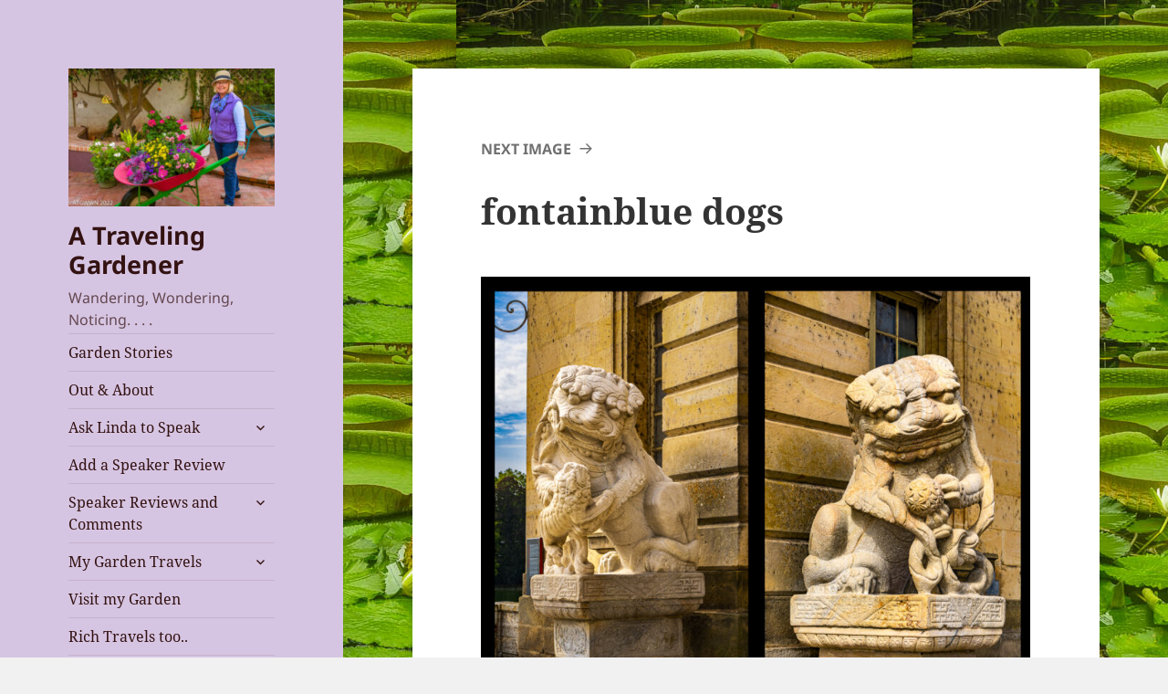

--- FILE ---
content_type: text/html; charset=UTF-8
request_url: https://travelinggardener.com/guardians-of-the-gardens/fontainblue-dogs/
body_size: 17447
content:
<!DOCTYPE html>
<html dir="ltr" lang="en" xmlns:fb="https://www.facebook.com/2008/fbml" xmlns:addthis="https://www.addthis.com/help/api-spec"  prefix="og: https://ogp.me/ns#" class="no-js">
<head>
	<meta charset="UTF-8">
	<meta name="viewport" content="width=device-width, initial-scale=1.0">
	<link rel="profile" href="https://gmpg.org/xfn/11">
	<link rel="pingback" href="https://travelinggardener.com/xmlrpc.php">
	<script>
(function(html){html.className = html.className.replace(/\bno-js\b/,'js')})(document.documentElement);
//# sourceURL=twentyfifteen_javascript_detection
</script>
<title>fontainblue dogs | A Traveling Gardener</title>

		<!-- All in One SEO Pro 4.9.3 - aioseo.com -->
	<meta name="description" content="Fountainblue, France" />
	<meta name="robots" content="max-image-preview:large" />
	<meta name="author" content="Linda"/>
	<link rel="canonical" href="https://travelinggardener.com/guardians-of-the-gardens/fontainblue-dogs/" />
	<meta name="generator" content="All in One SEO Pro (AIOSEO) 4.9.3" />
		<meta property="og:locale" content="en_US" />
		<meta property="og:site_name" content="A Traveling Gardener | Wandering, Wondering, Noticing. . . ." />
		<meta property="og:type" content="article" />
		<meta property="og:title" content="fontainblue dogs | A Traveling Gardener" />
		<meta property="og:description" content="Fountainblue, France" />
		<meta property="og:url" content="https://travelinggardener.com/guardians-of-the-gardens/fontainblue-dogs/" />
		<meta property="og:image" content="https://travelinggardener.com/wp-content/uploads/2022/07/20160122Wheelbarrow38593.tiff" />
		<meta property="og:image:secure_url" content="https://travelinggardener.com/wp-content/uploads/2022/07/20160122Wheelbarrow38593.tiff" />
		<meta property="article:published_time" content="2021-12-09T18:19:49+00:00" />
		<meta property="article:modified_time" content="2021-12-09T18:31:14+00:00" />
		<meta property="article:publisher" content="https://facebook.com/lindalarsonatravelinggardener" />
		<meta name="twitter:card" content="summary" />
		<meta name="twitter:site" content="@LindaSLarson2" />
		<meta name="twitter:title" content="fontainblue dogs | A Traveling Gardener" />
		<meta name="twitter:description" content="Fountainblue, France" />
		<meta name="twitter:creator" content="@LindaSLarson2" />
		<meta name="twitter:image" content="https://travelinggardener.com/wp-content/uploads/2022/07/20160122Wheelbarrow38593.tiff" />
		<script type="application/ld+json" class="aioseo-schema">
			{"@context":"https:\/\/schema.org","@graph":[{"@type":"BreadcrumbList","@id":"https:\/\/travelinggardener.com\/guardians-of-the-gardens\/fontainblue-dogs\/#breadcrumblist","itemListElement":[{"@type":"ListItem","@id":"https:\/\/travelinggardener.com#listItem","position":1,"name":"Home","item":"https:\/\/travelinggardener.com","nextItem":{"@type":"ListItem","@id":"https:\/\/travelinggardener.com\/guardians-of-the-gardens\/fontainblue-dogs\/#listItem","name":"fontainblue dogs"}},{"@type":"ListItem","@id":"https:\/\/travelinggardener.com\/guardians-of-the-gardens\/fontainblue-dogs\/#listItem","position":2,"name":"fontainblue dogs","previousItem":{"@type":"ListItem","@id":"https:\/\/travelinggardener.com#listItem","name":"Home"}}]},{"@type":"ItemPage","@id":"https:\/\/travelinggardener.com\/guardians-of-the-gardens\/fontainblue-dogs\/#itempage","url":"https:\/\/travelinggardener.com\/guardians-of-the-gardens\/fontainblue-dogs\/","name":"fontainblue dogs | A Traveling Gardener","description":"Fountainblue, France","inLanguage":"en","isPartOf":{"@id":"https:\/\/travelinggardener.com\/#website"},"breadcrumb":{"@id":"https:\/\/travelinggardener.com\/guardians-of-the-gardens\/fontainblue-dogs\/#breadcrumblist"},"author":{"@id":"https:\/\/travelinggardener.com\/author\/linda\/#author"},"creator":{"@id":"https:\/\/travelinggardener.com\/author\/linda\/#author"},"datePublished":"2021-12-09T11:19:49-07:00","dateModified":"2021-12-09T11:31:14-07:00"},{"@type":"Person","@id":"https:\/\/travelinggardener.com\/#person","name":"Linda","image":{"@type":"ImageObject","@id":"https:\/\/travelinggardener.com\/guardians-of-the-gardens\/fontainblue-dogs\/#personImage","url":"https:\/\/secure.gravatar.com\/avatar\/dc8f1a22f60996f819a1e3304a3e923b979458d330c5e614ce8f6b501cfc1b49?s=96&d=mm&r=g","width":96,"height":96,"caption":"Linda"}},{"@type":"Person","@id":"https:\/\/travelinggardener.com\/author\/linda\/#author","url":"https:\/\/travelinggardener.com\/author\/linda\/","name":"Linda","image":{"@type":"ImageObject","@id":"https:\/\/travelinggardener.com\/guardians-of-the-gardens\/fontainblue-dogs\/#authorImage","url":"https:\/\/secure.gravatar.com\/avatar\/dc8f1a22f60996f819a1e3304a3e923b979458d330c5e614ce8f6b501cfc1b49?s=96&d=mm&r=g","width":96,"height":96,"caption":"Linda"}},{"@type":"WebPage","@id":"https:\/\/travelinggardener.com\/guardians-of-the-gardens\/fontainblue-dogs\/#webpage","url":"https:\/\/travelinggardener.com\/guardians-of-the-gardens\/fontainblue-dogs\/","name":"fontainblue dogs | A Traveling Gardener","description":"Fountainblue, France","inLanguage":"en","isPartOf":{"@id":"https:\/\/travelinggardener.com\/#website"},"breadcrumb":{"@id":"https:\/\/travelinggardener.com\/guardians-of-the-gardens\/fontainblue-dogs\/#breadcrumblist"},"author":{"@id":"https:\/\/travelinggardener.com\/author\/linda\/#author"},"creator":{"@id":"https:\/\/travelinggardener.com\/author\/linda\/#author"},"datePublished":"2021-12-09T11:19:49-07:00","dateModified":"2021-12-09T11:31:14-07:00"},{"@type":"WebSite","@id":"https:\/\/travelinggardener.com\/#website","url":"https:\/\/travelinggardener.com\/","name":"A Traveling Gardener","alternateName":"ATGWWN","description":"Wandering, Wondering, Noticing. . . .","inLanguage":"en","publisher":{"@id":"https:\/\/travelinggardener.com\/#person"}}]}
		</script>
		<!-- All in One SEO Pro -->

<link rel='dns-prefetch' href='//platform-api.sharethis.com' />
<link rel='dns-prefetch' href='//fonts.googleapis.com' />
<link rel="alternate" type="application/rss+xml" title="A Traveling Gardener &raquo; Feed" href="https://travelinggardener.com/feed/" />
<link rel="alternate" type="application/rss+xml" title="A Traveling Gardener &raquo; Comments Feed" href="https://travelinggardener.com/comments/feed/" />
<link rel="alternate" type="application/rss+xml" title="A Traveling Gardener &raquo; fontainblue dogs Comments Feed" href="https://travelinggardener.com/guardians-of-the-gardens/fontainblue-dogs/feed/" />
<link rel="alternate" title="oEmbed (JSON)" type="application/json+oembed" href="https://travelinggardener.com/wp-json/oembed/1.0/embed?url=https%3A%2F%2Ftravelinggardener.com%2Fguardians-of-the-gardens%2Ffontainblue-dogs%2F" />
<link rel="alternate" title="oEmbed (XML)" type="text/xml+oembed" href="https://travelinggardener.com/wp-json/oembed/1.0/embed?url=https%3A%2F%2Ftravelinggardener.com%2Fguardians-of-the-gardens%2Ffontainblue-dogs%2F&#038;format=xml" />
<style id='wp-img-auto-sizes-contain-inline-css'>
img:is([sizes=auto i],[sizes^="auto," i]){contain-intrinsic-size:3000px 1500px}
/*# sourceURL=wp-img-auto-sizes-contain-inline-css */
</style>
<style id='wp-emoji-styles-inline-css'>

	img.wp-smiley, img.emoji {
		display: inline !important;
		border: none !important;
		box-shadow: none !important;
		height: 1em !important;
		width: 1em !important;
		margin: 0 0.07em !important;
		vertical-align: -0.1em !important;
		background: none !important;
		padding: 0 !important;
	}
/*# sourceURL=wp-emoji-styles-inline-css */
</style>
<style id='wp-block-library-inline-css'>
:root{--wp-block-synced-color:#7a00df;--wp-block-synced-color--rgb:122,0,223;--wp-bound-block-color:var(--wp-block-synced-color);--wp-editor-canvas-background:#ddd;--wp-admin-theme-color:#007cba;--wp-admin-theme-color--rgb:0,124,186;--wp-admin-theme-color-darker-10:#006ba1;--wp-admin-theme-color-darker-10--rgb:0,107,160.5;--wp-admin-theme-color-darker-20:#005a87;--wp-admin-theme-color-darker-20--rgb:0,90,135;--wp-admin-border-width-focus:2px}@media (min-resolution:192dpi){:root{--wp-admin-border-width-focus:1.5px}}.wp-element-button{cursor:pointer}:root .has-very-light-gray-background-color{background-color:#eee}:root .has-very-dark-gray-background-color{background-color:#313131}:root .has-very-light-gray-color{color:#eee}:root .has-very-dark-gray-color{color:#313131}:root .has-vivid-green-cyan-to-vivid-cyan-blue-gradient-background{background:linear-gradient(135deg,#00d084,#0693e3)}:root .has-purple-crush-gradient-background{background:linear-gradient(135deg,#34e2e4,#4721fb 50%,#ab1dfe)}:root .has-hazy-dawn-gradient-background{background:linear-gradient(135deg,#faaca8,#dad0ec)}:root .has-subdued-olive-gradient-background{background:linear-gradient(135deg,#fafae1,#67a671)}:root .has-atomic-cream-gradient-background{background:linear-gradient(135deg,#fdd79a,#004a59)}:root .has-nightshade-gradient-background{background:linear-gradient(135deg,#330968,#31cdcf)}:root .has-midnight-gradient-background{background:linear-gradient(135deg,#020381,#2874fc)}:root{--wp--preset--font-size--normal:16px;--wp--preset--font-size--huge:42px}.has-regular-font-size{font-size:1em}.has-larger-font-size{font-size:2.625em}.has-normal-font-size{font-size:var(--wp--preset--font-size--normal)}.has-huge-font-size{font-size:var(--wp--preset--font-size--huge)}.has-text-align-center{text-align:center}.has-text-align-left{text-align:left}.has-text-align-right{text-align:right}.has-fit-text{white-space:nowrap!important}#end-resizable-editor-section{display:none}.aligncenter{clear:both}.items-justified-left{justify-content:flex-start}.items-justified-center{justify-content:center}.items-justified-right{justify-content:flex-end}.items-justified-space-between{justify-content:space-between}.screen-reader-text{border:0;clip-path:inset(50%);height:1px;margin:-1px;overflow:hidden;padding:0;position:absolute;width:1px;word-wrap:normal!important}.screen-reader-text:focus{background-color:#ddd;clip-path:none;color:#444;display:block;font-size:1em;height:auto;left:5px;line-height:normal;padding:15px 23px 14px;text-decoration:none;top:5px;width:auto;z-index:100000}html :where(.has-border-color){border-style:solid}html :where([style*=border-top-color]){border-top-style:solid}html :where([style*=border-right-color]){border-right-style:solid}html :where([style*=border-bottom-color]){border-bottom-style:solid}html :where([style*=border-left-color]){border-left-style:solid}html :where([style*=border-width]){border-style:solid}html :where([style*=border-top-width]){border-top-style:solid}html :where([style*=border-right-width]){border-right-style:solid}html :where([style*=border-bottom-width]){border-bottom-style:solid}html :where([style*=border-left-width]){border-left-style:solid}html :where(img[class*=wp-image-]){height:auto;max-width:100%}:where(figure){margin:0 0 1em}html :where(.is-position-sticky){--wp-admin--admin-bar--position-offset:var(--wp-admin--admin-bar--height,0px)}@media screen and (max-width:600px){html :where(.is-position-sticky){--wp-admin--admin-bar--position-offset:0px}}

/*# sourceURL=wp-block-library-inline-css */
</style>
<style id='classic-theme-styles-inline-css'>
/*! This file is auto-generated */
.wp-block-button__link{color:#fff;background-color:#32373c;border-radius:9999px;box-shadow:none;text-decoration:none;padding:calc(.667em + 2px) calc(1.333em + 2px);font-size:1.125em}.wp-block-file__button{background:#32373c;color:#fff;text-decoration:none}
/*# sourceURL=/wp-includes/css/classic-themes.min.css */
</style>
<link rel='stylesheet' id='titan-adminbar-styles-css' href='https://travelinggardener.com/wp-content/plugins/anti-spam/assets/css/admin-bar.css?ver=7.4.0' media='all' />
<link rel='stylesheet' id='bsk-pdf-manager-pro-css-css' href='https://travelinggardener.com/wp-content/plugins/bsk-pdf-manager/css/bsk-pdf-manager-pro.css?ver=1764492033' media='all' />
<link rel='stylesheet' id='google-font-manager-open-sans-css' href='//fonts.googleapis.com/css?family=Open+Sans&#038;ver=867739990651988f05a66d3798d32aa7' media='all' />
<link rel='stylesheet' id='google-font-manager-fira-sans-css' href='//fonts.googleapis.com/css?family=Fira+Sans&#038;ver=867739990651988f05a66d3798d32aa7' media='all' />
<link rel='stylesheet' id='bsearch-style-css' href='https://travelinggardener.com/wp-content/plugins/better-search/includes/css/bsearch-styles.min.css?ver=4.2.2' media='all' />
<link rel='stylesheet' id='twentyfifteen-fonts-css' href='https://travelinggardener.com/wp-content/themes/twentyfifteen/assets/fonts/noto-sans-plus-noto-serif-plus-inconsolata.css?ver=20230328' media='all' />
<link rel='stylesheet' id='genericons-css' href='https://travelinggardener.com/wp-content/themes/twentyfifteen/genericons/genericons.css?ver=20251101' media='all' />
<link rel='stylesheet' id='twentyfifteen-style-css' href='https://travelinggardener.com/wp-content/themes/twentyfifteen/style.css?ver=20251202' media='all' />
<style id='twentyfifteen-style-inline-css'>

			.post-navigation .nav-previous { background-image: url(https://travelinggardener.com/wp-content/uploads/2021/12/DSCN4919-2-825x510.jpg); }
			.post-navigation .nav-previous .post-title, .post-navigation .nav-previous a:hover .post-title, .post-navigation .nav-previous .meta-nav { color: #fff; }
			.post-navigation .nav-previous a:before { background-color: rgba(0, 0, 0, 0.4); }
		

		/* Custom Header Background Color */
		body:before,
		.site-header {
			background-color: #d6c5e2;
		}

		@media screen and (min-width: 59.6875em) {
			.site-header,
			.secondary {
				background-color: transparent;
			}

			.widget button,
			.widget input[type="button"],
			.widget input[type="reset"],
			.widget input[type="submit"],
			.widget_calendar tbody a,
			.widget_calendar tbody a:hover,
			.widget_calendar tbody a:focus {
				color: #d6c5e2;
			}
		}
	

		/* Custom Sidebar Text Color */
		.site-title a,
		.site-description,
		.secondary-toggle:before {
			color: #331212;
		}

		.site-title a:hover,
		.site-title a:focus {
			color: rgba( 51, 18, 18, 0.7);
		}

		.secondary-toggle {
			border-color: rgba( 51, 18, 18, 0.1);
		}

		.secondary-toggle:hover,
		.secondary-toggle:focus {
			border-color: rgba( 51, 18, 18, 0.3);
		}

		.site-title a {
			outline-color: rgba( 51, 18, 18, 0.3);
		}

		@media screen and (min-width: 59.6875em) {
			.secondary a,
			.dropdown-toggle:after,
			.widget-title,
			.widget blockquote cite,
			.widget blockquote small {
				color: #331212;
			}

			.widget button,
			.widget input[type="button"],
			.widget input[type="reset"],
			.widget input[type="submit"],
			.widget_calendar tbody a {
				background-color: #331212;
			}

			.textwidget a {
				border-color: #331212;
			}

			.secondary a:hover,
			.secondary a:focus,
			.main-navigation .menu-item-description,
			.widget,
			.widget blockquote,
			.widget .wp-caption-text,
			.widget .gallery-caption {
				color: rgba( 51, 18, 18, 0.7);
			}

			.widget button:hover,
			.widget button:focus,
			.widget input[type="button"]:hover,
			.widget input[type="button"]:focus,
			.widget input[type="reset"]:hover,
			.widget input[type="reset"]:focus,
			.widget input[type="submit"]:hover,
			.widget input[type="submit"]:focus,
			.widget_calendar tbody a:hover,
			.widget_calendar tbody a:focus {
				background-color: rgba( 51, 18, 18, 0.7);
			}

			.widget blockquote {
				border-color: rgba( 51, 18, 18, 0.7);
			}

			.main-navigation ul,
			.main-navigation li,
			.secondary-toggle,
			.widget input,
			.widget textarea,
			.widget table,
			.widget th,
			.widget td,
			.widget pre,
			.widget li,
			.widget_categories .children,
			.widget_nav_menu .sub-menu,
			.widget_pages .children,
			.widget abbr[title] {
				border-color: rgba( 51, 18, 18, 0.1);
			}

			.dropdown-toggle:hover,
			.dropdown-toggle:focus,
			.widget hr {
				background-color: rgba( 51, 18, 18, 0.1);
			}

			.widget input:focus,
			.widget textarea:focus {
				border-color: rgba( 51, 18, 18, 0.3);
			}

			.sidebar a:focus,
			.dropdown-toggle:focus {
				outline-color: rgba( 51, 18, 18, 0.3);
			}
		}
	
/*# sourceURL=twentyfifteen-style-inline-css */
</style>
<link rel='stylesheet' id='twentyfifteen-block-style-css' href='https://travelinggardener.com/wp-content/themes/twentyfifteen/css/blocks.css?ver=20240715' media='all' />
<link rel='stylesheet' id='wp-pagenavi-css' href='https://travelinggardener.com/wp-content/plugins/wp-pagenavi/pagenavi-css.css?ver=2.70' media='all' />
<link rel='stylesheet' id='addthis_all_pages-css' href='https://travelinggardener.com/wp-content/plugins/addthis/frontend/build/addthis_wordpress_public.min.css?ver=867739990651988f05a66d3798d32aa7' media='all' />
<link rel='stylesheet' id='ecae-frontend-css' href='https://travelinggardener.com/wp-content/plugins/easy-custom-auto-excerpt/assets/style-frontend.css?ver=2.5.0' media='all' />
<link rel='stylesheet' id='ecae-buttonskin-none-css' href='https://travelinggardener.com/wp-content/plugins/easy-custom-auto-excerpt/buttons/ecae-buttonskin-none.css?ver=2.5.0' media='all' />
<style id='wp-block-button-inline-css'>
.wp-block-button__link{align-content:center;box-sizing:border-box;cursor:pointer;display:inline-block;height:100%;text-align:center;word-break:break-word}.wp-block-button__link.aligncenter{text-align:center}.wp-block-button__link.alignright{text-align:right}:where(.wp-block-button__link){border-radius:9999px;box-shadow:none;padding:calc(.667em + 2px) calc(1.333em + 2px);text-decoration:none}.wp-block-button[style*=text-decoration] .wp-block-button__link{text-decoration:inherit}.wp-block-buttons>.wp-block-button.has-custom-width{max-width:none}.wp-block-buttons>.wp-block-button.has-custom-width .wp-block-button__link{width:100%}.wp-block-buttons>.wp-block-button.has-custom-font-size .wp-block-button__link{font-size:inherit}.wp-block-buttons>.wp-block-button.wp-block-button__width-25{width:calc(25% - var(--wp--style--block-gap, .5em)*.75)}.wp-block-buttons>.wp-block-button.wp-block-button__width-50{width:calc(50% - var(--wp--style--block-gap, .5em)*.5)}.wp-block-buttons>.wp-block-button.wp-block-button__width-75{width:calc(75% - var(--wp--style--block-gap, .5em)*.25)}.wp-block-buttons>.wp-block-button.wp-block-button__width-100{flex-basis:100%;width:100%}.wp-block-buttons.is-vertical>.wp-block-button.wp-block-button__width-25{width:25%}.wp-block-buttons.is-vertical>.wp-block-button.wp-block-button__width-50{width:50%}.wp-block-buttons.is-vertical>.wp-block-button.wp-block-button__width-75{width:75%}.wp-block-button.is-style-squared,.wp-block-button__link.wp-block-button.is-style-squared{border-radius:0}.wp-block-button.no-border-radius,.wp-block-button__link.no-border-radius{border-radius:0!important}:root :where(.wp-block-button .wp-block-button__link.is-style-outline),:root :where(.wp-block-button.is-style-outline>.wp-block-button__link){border:2px solid;padding:.667em 1.333em}:root :where(.wp-block-button .wp-block-button__link.is-style-outline:not(.has-text-color)),:root :where(.wp-block-button.is-style-outline>.wp-block-button__link:not(.has-text-color)){color:currentColor}:root :where(.wp-block-button .wp-block-button__link.is-style-outline:not(.has-background)),:root :where(.wp-block-button.is-style-outline>.wp-block-button__link:not(.has-background)){background-color:initial;background-image:none}
/*# sourceURL=https://travelinggardener.com/wp-includes/blocks/button/style.min.css */
</style>
<style id='wp-block-search-inline-css'>
.wp-block-search__button{margin-left:10px;word-break:normal}.wp-block-search__button.has-icon{line-height:0}.wp-block-search__button svg{height:1.25em;min-height:24px;min-width:24px;width:1.25em;fill:currentColor;vertical-align:text-bottom}:where(.wp-block-search__button){border:1px solid #ccc;padding:6px 10px}.wp-block-search__inside-wrapper{display:flex;flex:auto;flex-wrap:nowrap;max-width:100%}.wp-block-search__label{width:100%}.wp-block-search.wp-block-search__button-only .wp-block-search__button{box-sizing:border-box;display:flex;flex-shrink:0;justify-content:center;margin-left:0;max-width:100%}.wp-block-search.wp-block-search__button-only .wp-block-search__inside-wrapper{min-width:0!important;transition-property:width}.wp-block-search.wp-block-search__button-only .wp-block-search__input{flex-basis:100%;transition-duration:.3s}.wp-block-search.wp-block-search__button-only.wp-block-search__searchfield-hidden,.wp-block-search.wp-block-search__button-only.wp-block-search__searchfield-hidden .wp-block-search__inside-wrapper{overflow:hidden}.wp-block-search.wp-block-search__button-only.wp-block-search__searchfield-hidden .wp-block-search__input{border-left-width:0!important;border-right-width:0!important;flex-basis:0;flex-grow:0;margin:0;min-width:0!important;padding-left:0!important;padding-right:0!important;width:0!important}:where(.wp-block-search__input){appearance:none;border:1px solid #949494;flex-grow:1;font-family:inherit;font-size:inherit;font-style:inherit;font-weight:inherit;letter-spacing:inherit;line-height:inherit;margin-left:0;margin-right:0;min-width:3rem;padding:8px;text-decoration:unset!important;text-transform:inherit}:where(.wp-block-search__button-inside .wp-block-search__inside-wrapper){background-color:#fff;border:1px solid #949494;box-sizing:border-box;padding:4px}:where(.wp-block-search__button-inside .wp-block-search__inside-wrapper) .wp-block-search__input{border:none;border-radius:0;padding:0 4px}:where(.wp-block-search__button-inside .wp-block-search__inside-wrapper) .wp-block-search__input:focus{outline:none}:where(.wp-block-search__button-inside .wp-block-search__inside-wrapper) :where(.wp-block-search__button){padding:4px 8px}.wp-block-search.aligncenter .wp-block-search__inside-wrapper{margin:auto}.wp-block[data-align=right] .wp-block-search.wp-block-search__button-only .wp-block-search__inside-wrapper{float:right}
/*# sourceURL=https://travelinggardener.com/wp-includes/blocks/search/style.min.css */
</style>
<link rel='stylesheet' id='site-reviews-css' href='https://travelinggardener.com/wp-content/plugins/site-reviews/assets/styles/default.css?ver=7.2.13' media='all' />
<style id='site-reviews-inline-css'>
:root{--glsr-star-empty:url(https://travelinggardener.com/wp-content/plugins/site-reviews/assets/images/stars/default/star-empty.svg);--glsr-star-error:url(https://travelinggardener.com/wp-content/plugins/site-reviews/assets/images/stars/default/star-error.svg);--glsr-star-full:url(https://travelinggardener.com/wp-content/plugins/site-reviews/assets/images/stars/default/star-full.svg);--glsr-star-half:url(https://travelinggardener.com/wp-content/plugins/site-reviews/assets/images/stars/default/star-half.svg)}

/*# sourceURL=site-reviews-inline-css */
</style>
<script src="https://travelinggardener.com/wp-includes/js/jquery/jquery.min.js?ver=3.7.1" id="jquery-core-js"></script>
<script src="https://travelinggardener.com/wp-includes/js/jquery/jquery-migrate.min.js?ver=3.4.1" id="jquery-migrate-js"></script>
<script id="bsk-pdf-manager-pro-js-extra">
var bsk_pdf_pro = {"ajaxurl":"https://travelinggardener.com/wp-admin/admin-ajax.php"};
//# sourceURL=bsk-pdf-manager-pro-js-extra
</script>
<script src="https://travelinggardener.com/wp-content/plugins/bsk-pdf-manager/js/bsk_pdf_manager_pro.js?ver=1764492033" id="bsk-pdf-manager-pro-js"></script>
<script src="https://travelinggardener.com/wp-content/themes/twentyfifteen/js/keyboard-image-navigation.js?ver=20141210" id="twentyfifteen-keyboard-image-navigation-js"></script>
<script id="twentyfifteen-script-js-extra">
var screenReaderText = {"expand":"\u003Cspan class=\"screen-reader-text\"\u003Eexpand child menu\u003C/span\u003E","collapse":"\u003Cspan class=\"screen-reader-text\"\u003Ecollapse child menu\u003C/span\u003E"};
//# sourceURL=twentyfifteen-script-js-extra
</script>
<script src="https://travelinggardener.com/wp-content/themes/twentyfifteen/js/functions.js?ver=20250729" id="twentyfifteen-script-js" defer data-wp-strategy="defer"></script>
<script src="//platform-api.sharethis.com/js/sharethis.js#source=googleanalytics-wordpress#product=ga&amp;property=64aaf1b8d2ddeb0019614b6e" id="googleanalytics-platform-sharethis-js"></script>
<link rel="https://api.w.org/" href="https://travelinggardener.com/wp-json/" /><link rel="alternate" title="JSON" type="application/json" href="https://travelinggardener.com/wp-json/wp/v2/media/8710" /><link rel="EditURI" type="application/rsd+xml" title="RSD" href="https://travelinggardener.com/xmlrpc.php?rsd" />

<link rel='shortlink' href='https://travelinggardener.com/?p=8710' />
<style id="google-font-mgr-style"></style> <style> #h5vpQuickPlayer { width: 100%; max-width: 100%; margin: 0 auto; } </style> <script type="text/javascript">
(function(url){
	if(/(?:Chrome\/26\.0\.1410\.63 Safari\/537\.31|WordfenceTestMonBot)/.test(navigator.userAgent)){ return; }
	var addEvent = function(evt, handler) {
		if (window.addEventListener) {
			document.addEventListener(evt, handler, false);
		} else if (window.attachEvent) {
			document.attachEvent('on' + evt, handler);
		}
	};
	var removeEvent = function(evt, handler) {
		if (window.removeEventListener) {
			document.removeEventListener(evt, handler, false);
		} else if (window.detachEvent) {
			document.detachEvent('on' + evt, handler);
		}
	};
	var evts = 'contextmenu dblclick drag dragend dragenter dragleave dragover dragstart drop keydown keypress keyup mousedown mousemove mouseout mouseover mouseup mousewheel scroll'.split(' ');
	var logHuman = function() {
		if (window.wfLogHumanRan) { return; }
		window.wfLogHumanRan = true;
		var wfscr = document.createElement('script');
		wfscr.type = 'text/javascript';
		wfscr.async = true;
		wfscr.src = url + '&r=' + Math.random();
		(document.getElementsByTagName('head')[0]||document.getElementsByTagName('body')[0]).appendChild(wfscr);
		for (var i = 0; i < evts.length; i++) {
			removeEvent(evts[i], logHuman);
		}
	};
	for (var i = 0; i < evts.length; i++) {
		addEvent(evts[i], logHuman);
	}
})('//travelinggardener.com/?wordfence_lh=1&hid=34C6E3557B967217F3B3D1835901FB55');
</script><style data-context="foundation-flickity-css">/*! Flickity v2.0.2
http://flickity.metafizzy.co
---------------------------------------------- */.flickity-enabled{position:relative}.flickity-enabled:focus{outline:0}.flickity-viewport{overflow:hidden;position:relative;height:100%}.flickity-slider{position:absolute;width:100%;height:100%}.flickity-enabled.is-draggable{-webkit-tap-highlight-color:transparent;tap-highlight-color:transparent;-webkit-user-select:none;-moz-user-select:none;-ms-user-select:none;user-select:none}.flickity-enabled.is-draggable .flickity-viewport{cursor:move;cursor:-webkit-grab;cursor:grab}.flickity-enabled.is-draggable .flickity-viewport.is-pointer-down{cursor:-webkit-grabbing;cursor:grabbing}.flickity-prev-next-button{position:absolute;top:50%;width:44px;height:44px;border:none;border-radius:50%;background:#fff;background:hsla(0,0%,100%,.75);cursor:pointer;-webkit-transform:translateY(-50%);transform:translateY(-50%)}.flickity-prev-next-button:hover{background:#fff}.flickity-prev-next-button:focus{outline:0;box-shadow:0 0 0 5px #09f}.flickity-prev-next-button:active{opacity:.6}.flickity-prev-next-button.previous{left:10px}.flickity-prev-next-button.next{right:10px}.flickity-rtl .flickity-prev-next-button.previous{left:auto;right:10px}.flickity-rtl .flickity-prev-next-button.next{right:auto;left:10px}.flickity-prev-next-button:disabled{opacity:.3;cursor:auto}.flickity-prev-next-button svg{position:absolute;left:20%;top:20%;width:60%;height:60%}.flickity-prev-next-button .arrow{fill:#333}.flickity-page-dots{position:absolute;width:100%;bottom:-25px;padding:0;margin:0;list-style:none;text-align:center;line-height:1}.flickity-rtl .flickity-page-dots{direction:rtl}.flickity-page-dots .dot{display:inline-block;width:10px;height:10px;margin:0 8px;background:#333;border-radius:50%;opacity:.25;cursor:pointer}.flickity-page-dots .dot.is-selected{opacity:1}</style><style data-context="foundation-slideout-css">.slideout-menu{position:fixed;left:0;top:0;bottom:0;right:auto;z-index:0;width:256px;overflow-y:auto;-webkit-overflow-scrolling:touch;display:none}.slideout-menu.pushit-right{left:auto;right:0}.slideout-panel{position:relative;z-index:1;will-change:transform}.slideout-open,.slideout-open .slideout-panel,.slideout-open body{overflow:hidden}.slideout-open .slideout-menu{display:block}.pushit{display:none}</style><style id="custom-background-css">
body.custom-background { background-image: url("https://travelinggardener.com/wp-content/uploads/2023/01/20220909Brussels0989.jpg"); background-position: left top; background-size: auto; background-repeat: repeat; background-attachment: fixed; }
</style>
	<style>.ios7.web-app-mode.has-fixed header{ background-color: rgba(45,53,63,.88);}</style>		<style id="wp-custom-css">
			.site-header {
	margin: 20% 0 1%;
}
.main-navigation {
	margin: 0 20% 10%;
}
.widget {
	margin: 0 0 10%;
}
.subscription p:nth-of-type(2) {
	display: flex;
}		</style>
		<!-- ## NXS/OG ## --><!-- ## NXSOGTAGS ## --><!-- ## NXS/OG ## -->
<style id='global-styles-inline-css'>
:root{--wp--preset--aspect-ratio--square: 1;--wp--preset--aspect-ratio--4-3: 4/3;--wp--preset--aspect-ratio--3-4: 3/4;--wp--preset--aspect-ratio--3-2: 3/2;--wp--preset--aspect-ratio--2-3: 2/3;--wp--preset--aspect-ratio--16-9: 16/9;--wp--preset--aspect-ratio--9-16: 9/16;--wp--preset--color--black: #000000;--wp--preset--color--cyan-bluish-gray: #abb8c3;--wp--preset--color--white: #fff;--wp--preset--color--pale-pink: #f78da7;--wp--preset--color--vivid-red: #cf2e2e;--wp--preset--color--luminous-vivid-orange: #ff6900;--wp--preset--color--luminous-vivid-amber: #fcb900;--wp--preset--color--light-green-cyan: #7bdcb5;--wp--preset--color--vivid-green-cyan: #00d084;--wp--preset--color--pale-cyan-blue: #8ed1fc;--wp--preset--color--vivid-cyan-blue: #0693e3;--wp--preset--color--vivid-purple: #9b51e0;--wp--preset--color--dark-gray: #111;--wp--preset--color--light-gray: #f1f1f1;--wp--preset--color--yellow: #f4ca16;--wp--preset--color--dark-brown: #352712;--wp--preset--color--medium-pink: #e53b51;--wp--preset--color--light-pink: #ffe5d1;--wp--preset--color--dark-purple: #2e2256;--wp--preset--color--purple: #674970;--wp--preset--color--blue-gray: #22313f;--wp--preset--color--bright-blue: #55c3dc;--wp--preset--color--light-blue: #e9f2f9;--wp--preset--gradient--vivid-cyan-blue-to-vivid-purple: linear-gradient(135deg,rgb(6,147,227) 0%,rgb(155,81,224) 100%);--wp--preset--gradient--light-green-cyan-to-vivid-green-cyan: linear-gradient(135deg,rgb(122,220,180) 0%,rgb(0,208,130) 100%);--wp--preset--gradient--luminous-vivid-amber-to-luminous-vivid-orange: linear-gradient(135deg,rgb(252,185,0) 0%,rgb(255,105,0) 100%);--wp--preset--gradient--luminous-vivid-orange-to-vivid-red: linear-gradient(135deg,rgb(255,105,0) 0%,rgb(207,46,46) 100%);--wp--preset--gradient--very-light-gray-to-cyan-bluish-gray: linear-gradient(135deg,rgb(238,238,238) 0%,rgb(169,184,195) 100%);--wp--preset--gradient--cool-to-warm-spectrum: linear-gradient(135deg,rgb(74,234,220) 0%,rgb(151,120,209) 20%,rgb(207,42,186) 40%,rgb(238,44,130) 60%,rgb(251,105,98) 80%,rgb(254,248,76) 100%);--wp--preset--gradient--blush-light-purple: linear-gradient(135deg,rgb(255,206,236) 0%,rgb(152,150,240) 100%);--wp--preset--gradient--blush-bordeaux: linear-gradient(135deg,rgb(254,205,165) 0%,rgb(254,45,45) 50%,rgb(107,0,62) 100%);--wp--preset--gradient--luminous-dusk: linear-gradient(135deg,rgb(255,203,112) 0%,rgb(199,81,192) 50%,rgb(65,88,208) 100%);--wp--preset--gradient--pale-ocean: linear-gradient(135deg,rgb(255,245,203) 0%,rgb(182,227,212) 50%,rgb(51,167,181) 100%);--wp--preset--gradient--electric-grass: linear-gradient(135deg,rgb(202,248,128) 0%,rgb(113,206,126) 100%);--wp--preset--gradient--midnight: linear-gradient(135deg,rgb(2,3,129) 0%,rgb(40,116,252) 100%);--wp--preset--gradient--dark-gray-gradient-gradient: linear-gradient(90deg, rgba(17,17,17,1) 0%, rgba(42,42,42,1) 100%);--wp--preset--gradient--light-gray-gradient: linear-gradient(90deg, rgba(241,241,241,1) 0%, rgba(215,215,215,1) 100%);--wp--preset--gradient--white-gradient: linear-gradient(90deg, rgba(255,255,255,1) 0%, rgba(230,230,230,1) 100%);--wp--preset--gradient--yellow-gradient: linear-gradient(90deg, rgba(244,202,22,1) 0%, rgba(205,168,10,1) 100%);--wp--preset--gradient--dark-brown-gradient: linear-gradient(90deg, rgba(53,39,18,1) 0%, rgba(91,67,31,1) 100%);--wp--preset--gradient--medium-pink-gradient: linear-gradient(90deg, rgba(229,59,81,1) 0%, rgba(209,28,51,1) 100%);--wp--preset--gradient--light-pink-gradient: linear-gradient(90deg, rgba(255,229,209,1) 0%, rgba(255,200,158,1) 100%);--wp--preset--gradient--dark-purple-gradient: linear-gradient(90deg, rgba(46,34,86,1) 0%, rgba(66,48,123,1) 100%);--wp--preset--gradient--purple-gradient: linear-gradient(90deg, rgba(103,73,112,1) 0%, rgba(131,93,143,1) 100%);--wp--preset--gradient--blue-gray-gradient: linear-gradient(90deg, rgba(34,49,63,1) 0%, rgba(52,75,96,1) 100%);--wp--preset--gradient--bright-blue-gradient: linear-gradient(90deg, rgba(85,195,220,1) 0%, rgba(43,180,211,1) 100%);--wp--preset--gradient--light-blue-gradient: linear-gradient(90deg, rgba(233,242,249,1) 0%, rgba(193,218,238,1) 100%);--wp--preset--font-size--small: 13px;--wp--preset--font-size--medium: 20px;--wp--preset--font-size--large: 36px;--wp--preset--font-size--x-large: 42px;--wp--preset--spacing--20: 0.44rem;--wp--preset--spacing--30: 0.67rem;--wp--preset--spacing--40: 1rem;--wp--preset--spacing--50: 1.5rem;--wp--preset--spacing--60: 2.25rem;--wp--preset--spacing--70: 3.38rem;--wp--preset--spacing--80: 5.06rem;--wp--preset--shadow--natural: 6px 6px 9px rgba(0, 0, 0, 0.2);--wp--preset--shadow--deep: 12px 12px 50px rgba(0, 0, 0, 0.4);--wp--preset--shadow--sharp: 6px 6px 0px rgba(0, 0, 0, 0.2);--wp--preset--shadow--outlined: 6px 6px 0px -3px rgb(255, 255, 255), 6px 6px rgb(0, 0, 0);--wp--preset--shadow--crisp: 6px 6px 0px rgb(0, 0, 0);}:where(.is-layout-flex){gap: 0.5em;}:where(.is-layout-grid){gap: 0.5em;}body .is-layout-flex{display: flex;}.is-layout-flex{flex-wrap: wrap;align-items: center;}.is-layout-flex > :is(*, div){margin: 0;}body .is-layout-grid{display: grid;}.is-layout-grid > :is(*, div){margin: 0;}:where(.wp-block-columns.is-layout-flex){gap: 2em;}:where(.wp-block-columns.is-layout-grid){gap: 2em;}:where(.wp-block-post-template.is-layout-flex){gap: 1.25em;}:where(.wp-block-post-template.is-layout-grid){gap: 1.25em;}.has-black-color{color: var(--wp--preset--color--black) !important;}.has-cyan-bluish-gray-color{color: var(--wp--preset--color--cyan-bluish-gray) !important;}.has-white-color{color: var(--wp--preset--color--white) !important;}.has-pale-pink-color{color: var(--wp--preset--color--pale-pink) !important;}.has-vivid-red-color{color: var(--wp--preset--color--vivid-red) !important;}.has-luminous-vivid-orange-color{color: var(--wp--preset--color--luminous-vivid-orange) !important;}.has-luminous-vivid-amber-color{color: var(--wp--preset--color--luminous-vivid-amber) !important;}.has-light-green-cyan-color{color: var(--wp--preset--color--light-green-cyan) !important;}.has-vivid-green-cyan-color{color: var(--wp--preset--color--vivid-green-cyan) !important;}.has-pale-cyan-blue-color{color: var(--wp--preset--color--pale-cyan-blue) !important;}.has-vivid-cyan-blue-color{color: var(--wp--preset--color--vivid-cyan-blue) !important;}.has-vivid-purple-color{color: var(--wp--preset--color--vivid-purple) !important;}.has-black-background-color{background-color: var(--wp--preset--color--black) !important;}.has-cyan-bluish-gray-background-color{background-color: var(--wp--preset--color--cyan-bluish-gray) !important;}.has-white-background-color{background-color: var(--wp--preset--color--white) !important;}.has-pale-pink-background-color{background-color: var(--wp--preset--color--pale-pink) !important;}.has-vivid-red-background-color{background-color: var(--wp--preset--color--vivid-red) !important;}.has-luminous-vivid-orange-background-color{background-color: var(--wp--preset--color--luminous-vivid-orange) !important;}.has-luminous-vivid-amber-background-color{background-color: var(--wp--preset--color--luminous-vivid-amber) !important;}.has-light-green-cyan-background-color{background-color: var(--wp--preset--color--light-green-cyan) !important;}.has-vivid-green-cyan-background-color{background-color: var(--wp--preset--color--vivid-green-cyan) !important;}.has-pale-cyan-blue-background-color{background-color: var(--wp--preset--color--pale-cyan-blue) !important;}.has-vivid-cyan-blue-background-color{background-color: var(--wp--preset--color--vivid-cyan-blue) !important;}.has-vivid-purple-background-color{background-color: var(--wp--preset--color--vivid-purple) !important;}.has-black-border-color{border-color: var(--wp--preset--color--black) !important;}.has-cyan-bluish-gray-border-color{border-color: var(--wp--preset--color--cyan-bluish-gray) !important;}.has-white-border-color{border-color: var(--wp--preset--color--white) !important;}.has-pale-pink-border-color{border-color: var(--wp--preset--color--pale-pink) !important;}.has-vivid-red-border-color{border-color: var(--wp--preset--color--vivid-red) !important;}.has-luminous-vivid-orange-border-color{border-color: var(--wp--preset--color--luminous-vivid-orange) !important;}.has-luminous-vivid-amber-border-color{border-color: var(--wp--preset--color--luminous-vivid-amber) !important;}.has-light-green-cyan-border-color{border-color: var(--wp--preset--color--light-green-cyan) !important;}.has-vivid-green-cyan-border-color{border-color: var(--wp--preset--color--vivid-green-cyan) !important;}.has-pale-cyan-blue-border-color{border-color: var(--wp--preset--color--pale-cyan-blue) !important;}.has-vivid-cyan-blue-border-color{border-color: var(--wp--preset--color--vivid-cyan-blue) !important;}.has-vivid-purple-border-color{border-color: var(--wp--preset--color--vivid-purple) !important;}.has-vivid-cyan-blue-to-vivid-purple-gradient-background{background: var(--wp--preset--gradient--vivid-cyan-blue-to-vivid-purple) !important;}.has-light-green-cyan-to-vivid-green-cyan-gradient-background{background: var(--wp--preset--gradient--light-green-cyan-to-vivid-green-cyan) !important;}.has-luminous-vivid-amber-to-luminous-vivid-orange-gradient-background{background: var(--wp--preset--gradient--luminous-vivid-amber-to-luminous-vivid-orange) !important;}.has-luminous-vivid-orange-to-vivid-red-gradient-background{background: var(--wp--preset--gradient--luminous-vivid-orange-to-vivid-red) !important;}.has-very-light-gray-to-cyan-bluish-gray-gradient-background{background: var(--wp--preset--gradient--very-light-gray-to-cyan-bluish-gray) !important;}.has-cool-to-warm-spectrum-gradient-background{background: var(--wp--preset--gradient--cool-to-warm-spectrum) !important;}.has-blush-light-purple-gradient-background{background: var(--wp--preset--gradient--blush-light-purple) !important;}.has-blush-bordeaux-gradient-background{background: var(--wp--preset--gradient--blush-bordeaux) !important;}.has-luminous-dusk-gradient-background{background: var(--wp--preset--gradient--luminous-dusk) !important;}.has-pale-ocean-gradient-background{background: var(--wp--preset--gradient--pale-ocean) !important;}.has-electric-grass-gradient-background{background: var(--wp--preset--gradient--electric-grass) !important;}.has-midnight-gradient-background{background: var(--wp--preset--gradient--midnight) !important;}.has-small-font-size{font-size: var(--wp--preset--font-size--small) !important;}.has-medium-font-size{font-size: var(--wp--preset--font-size--medium) !important;}.has-large-font-size{font-size: var(--wp--preset--font-size--large) !important;}.has-x-large-font-size{font-size: var(--wp--preset--font-size--x-large) !important;}
/*# sourceURL=global-styles-inline-css */
</style>
</head>

<body class="attachment wp-singular attachment-template-default single single-attachment postid-8710 attachmentid-8710 attachment-jpeg custom-background wp-custom-logo wp-embed-responsive wp-theme-twentyfifteen">
<div id="page" class="hfeed site">
	<a class="skip-link screen-reader-text" href="#content">
		Skip to content	</a>

	<div id="sidebar" class="sidebar">
		<header id="masthead" class="site-header">
			<div class="site-branding">
				<a href="https://travelinggardener.com/" class="custom-logo-link" rel="home"><img width="248" height="165" src="https://travelinggardener.com/wp-content/uploads/2022/07/cropped-20160123Wheelbarrow38683-scaled-1.jpg" class="custom-logo" alt="A Traveling Gardener" decoding="async" /></a>					<p class="site-title"><a href="https://travelinggardener.com/" rel="home" >A Traveling Gardener</a></p>
										<p class="site-description">Wandering, Wondering, Noticing. . . .</p>
				
				<button class="secondary-toggle">Menu and widgets</button>
			</div><!-- .site-branding -->
		</header><!-- .site-header -->

			<div id="secondary" class="secondary">

					<nav id="site-navigation" class="main-navigation">
				<div class="menu-navigation-container"><ul id="menu-navigation" class="nav-menu"><li id="menu-item-713" class="menu-item menu-item-type-taxonomy menu-item-object-category menu-item-713"><a href="https://travelinggardener.com/category/garden-articles/">Garden Stories</a></li>
<li id="menu-item-714" class="menu-item menu-item-type-taxonomy menu-item-object-category menu-item-714"><a href="https://travelinggardener.com/category/out-and-about/">Out &amp; About</a></li>
<li id="menu-item-568" class="menu-item menu-item-type-post_type menu-item-object-page menu-item-has-children menu-item-568"><a href="https://travelinggardener.com/programs-available-for-booking/">Ask Linda to Speak</a>
<ul class="sub-menu">
	<li id="menu-item-584" class="menu-item menu-item-type-post_type menu-item-object-page menu-item-584"><a href="https://travelinggardener.com/programs-available-for-booking/linda-is/">Linda is. . .</a></li>
	<li id="menu-item-425" class="menu-item menu-item-type-post_type menu-item-object-page menu-item-425"><a href="https://travelinggardener.com/programs-available-for-booking/about-me/">About Me</a></li>
	<li id="menu-item-600" class="menu-item menu-item-type-post_type menu-item-object-page menu-item-600"><a href="https://travelinggardener.com/programs-available-for-booking/597-2/">Presentation Needs</a></li>
</ul>
</li>
<li id="menu-item-9032" class="menu-item menu-item-type-post_type menu-item-object-page menu-item-9032"><a href="https://travelinggardener.com/add-a-speaker-review/">Add a Speaker Review</a></li>
<li id="menu-item-9033" class="menu-item menu-item-type-post_type menu-item-object-page menu-item-has-children menu-item-9033"><a href="https://travelinggardener.com/speaker-reviews-and-comments/">Speaker Reviews and Comments</a>
<ul class="sub-menu">
	<li id="menu-item-570" class="menu-item menu-item-type-post_type menu-item-object-page menu-item-570"><a href="https://travelinggardener.com/programs-available-for-booking/people-say/">People Say</a></li>
	<li id="menu-item-605" class="menu-item menu-item-type-post_type menu-item-object-page menu-item-605"><a href="https://travelinggardener.com/media/">Past Publicity</a></li>
</ul>
</li>
<li id="menu-item-9532" class="menu-item menu-item-type-custom menu-item-object-custom menu-item-has-children menu-item-9532"><a href="#">My Garden Travels</a>
<ul class="sub-menu">
	<li id="menu-item-10877" class="menu-item menu-item-type-post_type menu-item-object-page menu-item-10877"><a href="https://travelinggardener.com/five-bouquets/">Five Bouquets</a></li>
	<li id="menu-item-3272" class="menu-item menu-item-type-custom menu-item-object-custom menu-item-3272"><a target="_blank" href="https://travelinggardener.com/wp-content/uploads/2024/06/gardens-of-americas-061524.pdf">Gardens of Americas</a></li>
	<li id="menu-item-3271" class="menu-item menu-item-type-custom menu-item-object-custom menu-item-3271"><a target="_blank" href="https://travelinggardener.com/wp-content/uploads/2025/08/over-the-seas-08102025.pdf">Over The Sea Gardens</a></li>
	<li id="menu-item-3270" class="menu-item menu-item-type-custom menu-item-object-custom menu-item-3270"><a target="_blank" href="https://travelinggardener.com/wp-content/uploads/bsk-pdf-manager/australian-gardens-070218_1.pdf">Australian Gardens</a></li>
	<li id="menu-item-4307" class="menu-item menu-item-type-custom menu-item-object-custom menu-item-4307"><a target="_blank" href="http://travelinggardener.com/wp-content/uploads/bsk-pdf-manager/nz-visits_4.pdf">New Zealand Gardens</a></li>
	<li id="menu-item-10532" class="menu-item menu-item-type-custom menu-item-object-custom menu-item-10532"><a href="https://travelinggardener.com/wp-content/uploads/2025/02/gardens-of-asia-012925.pdf">Asia Gardens</a></li>
	<li id="menu-item-583" class="menu-item menu-item-type-post_type menu-item-object-page menu-item-583"><a href="https://travelinggardener.com/580-2/">Arizona Gardens</a></li>
	<li id="menu-item-3985" class="menu-item menu-item-type-post_type menu-item-object-page menu-item-home menu-item-3985"><a href="https://travelinggardener.com/resources/finding-gardens/">Finding Gardens</a></li>
	<li id="menu-item-2052" class="menu-item menu-item-type-post_type menu-item-object-page menu-item-2052"><a href="https://travelinggardener.com/resources/">Resources</a></li>
</ul>
</li>
<li id="menu-item-3251" class="menu-item menu-item-type-taxonomy menu-item-object-category menu-item-3251"><a href="https://travelinggardener.com/category/my-garden/">Visit my Garden</a></li>
<li id="menu-item-5670" class="menu-item menu-item-type-taxonomy menu-item-object-category menu-item-5670"><a href="https://travelinggardener.com/category/rich-travels-too/" title="Rich Travels too&#8230;">Rich Travels too..</a></li>
<li id="menu-item-2971" class="menu-item menu-item-type-taxonomy menu-item-object-category menu-item-2971"><a href="https://travelinggardener.com/category/books-things/">Books &amp; Things<div class="menu-item-description">Favorite things I’ve found. . . .</div></a></li>
</ul></div>			</nav><!-- .main-navigation -->
		
		
					<div id="widget-area" class="widget-area" role="complementary">
				<aside id="categories-3" class="widget widget_categories"><h2 class="widget-title">Categories</h2><form action="https://travelinggardener.com" method="get"><label class="screen-reader-text" for="cat">Categories</label><select  name='cat' id='cat' class='postform'>
	<option value='-1'>Select Category</option>
	<option class="level-0" value="28">Africa</option>
	<option class="level-0" value="206">Asia</option>
	<option class="level-0" value="35">Australia</option>
	<option class="level-0" value="38">Australian Capital Territory</option>
	<option class="level-0" value="154">Austria</option>
	<option class="level-0" value="188">AZ</option>
	<option class="level-0" value="248">Baltic</option>
	<option class="level-0" value="213">Bangkok</option>
	<option class="level-0" value="155">Belgium</option>
	<option class="level-0" value="29">Books &amp; Things</option>
	<option class="level-0" value="22">California</option>
	<option class="level-0" value="212">Cambodia</option>
	<option class="level-0" value="33">Canada</option>
	<option class="level-0" value="73">Caribbean</option>
	<option class="level-0" value="109">Central America</option>
	<option class="level-0" value="125">England</option>
	<option class="level-0" value="13">Europe</option>
	<option class="level-0" value="152">France</option>
	<option class="level-0" value="1">Garden Articles</option>
	<option class="level-0" value="151">Germany</option>
	<option class="level-0" value="23">Interior West Region, US</option>
	<option class="level-0" value="193">Ireland</option>
	<option class="level-0" value="250">Isle of Wight</option>
	<option class="level-0" value="256">Italy</option>
	<option class="level-0" value="207">Japan</option>
	<option class="level-0" value="255">Latvia</option>
	<option class="level-0" value="223">Low Rider</option>
	<option class="level-0" value="114">Mexico</option>
	<option class="level-0" value="27">Mid Atlantic, US</option>
	<option class="level-0" value="21">Midwest Region, US</option>
	<option class="level-0" value="36">New South Wales</option>
	<option class="level-0" value="44">New Zealand</option>
	<option class="level-0" value="25">North East, US &amp; Canada</option>
	<option class="level-0" value="249">Norway</option>
	<option class="level-0" value="11">Out &amp; About</option>
	<option class="level-0" value="24">Pacific Region, US</option>
	<option class="level-0" value="254">Portugal</option>
	<option class="level-0" value="12">Programs</option>
	<option class="level-0" value="37">Queensland</option>
	<option class="level-0" value="63">Rich Travels too..</option>
	<option class="level-0" value="259">Romania</option>
	<option class="level-0" value="165">Scotland</option>
	<option class="level-0" value="214">Singapore</option>
	<option class="level-0" value="72">South America</option>
	<option class="level-0" value="31">Southeast Region, US</option>
	<option class="level-0" value="26">Southwest, US</option>
	<option class="level-0" value="253">Spain</option>
	<option class="level-0" value="40">Tasmania</option>
	<option class="level-0" value="141">The Netherlands</option>
	<option class="level-0" value="144">USA</option>
	<option class="level-0" value="39">Victoria</option>
	<option class="level-0" value="211">Viet Nam</option>
	<option class="level-0" value="43">Visit my Garden</option>
</select>
</form><script>
( ( dropdownId ) => {
	const dropdown = document.getElementById( dropdownId );
	function onSelectChange() {
		setTimeout( () => {
			if ( 'escape' === dropdown.dataset.lastkey ) {
				return;
			}
			if ( dropdown.value && parseInt( dropdown.value ) > 0 && dropdown instanceof HTMLSelectElement ) {
				dropdown.parentElement.submit();
			}
		}, 250 );
	}
	function onKeyUp( event ) {
		if ( 'Escape' === event.key ) {
			dropdown.dataset.lastkey = 'escape';
		} else {
			delete dropdown.dataset.lastkey;
		}
	}
	function onClick() {
		delete dropdown.dataset.lastkey;
	}
	dropdown.addEventListener( 'keyup', onKeyUp );
	dropdown.addEventListener( 'click', onClick );
	dropdown.addEventListener( 'change', onSelectChange );
})( "cat" );

//# sourceURL=WP_Widget_Categories%3A%3Awidget
</script>
</aside><aside id="search-4" class="widget widget_search"><h2 class="widget-title">Search Traveling Gardens</h2><form role="search" method="get" class="search-form" action="https://travelinggardener.com/">
				<label>
					<span class="screen-reader-text">Search for:</span>
					<input type="search" class="search-field" placeholder="Search &hellip;" value="" name="s" />
				</label>
				<input type="submit" class="search-submit screen-reader-text" value="Search" />
			</form></aside><aside id="text-7" class="widget widget_text"><h2 class="widget-title">Buy the New Book</h2>			<div class="textwidget"><a href="http://www.amazon.com/Traveling-Gardener-Wandering-Wondering-Noticing-ebook/dp/B00FRY1LOS/ref=sr_1_1?ie=UTF8&qid=1383098333&sr=8-1&keywords=Traveling+gardener" target="_blank" class="ebookGarden"><img src="https://travelinggardener.com/wp-content/uploads/2020/10/e-book.jpg" width="205" height="308" alt="Traveling Gardener" /></a></div>
		</aside><aside id="text-4" class="widget widget_text"><h2 class="widget-title">Buy a Coffee</h2>			<div class="textwidget"><img src="https://travelinggardener.com/wp-content/uploads/2020/10/coffee-cup.png" width="90" height="100" style="float: left; margin-right: 5px;"><span style="vertical-align: middle;">Buy the Author a Cup of Coffee</span>
<br /><br />
<form action="https://www.paypal.com/cgi-bin/webscr" method="post">
<input type="hidden" name="cmd" value="_s-xclick">
<input type="hidden" name="hosted_button_id" value="GVR333WZB3LNL">
<input type="image" src="https://travelinggardener.com/wp-content/uploads/2020/10/paypal-donate.png" border="0" name="submit" style='width: 75%; margin: 10px 0' alt="PayPal - The safer, easier way to pay online!">
<img alt="" border="0" src="https://www.paypalobjects.com/en_US/i/scr/pixel.gif" width="1" height="1">
</form></div>
		</aside><aside id="text-6" class="widget widget_text"><h2 class="widget-title">Social Media</h2>			<div class="textwidget"><div class="social-media" style="overflow: hidden;">
	<div class="logo">
		<a href="https://www.facebook.com/pages/A-Traveling-Gardener/223542687691333?fref=ts" target="_blank"><img src="http://travelinggardener.com/wp-content/uploads/2016/08/icon-facebook.jpg" width="35" height="35" alt="Facebook" style="display: block;" /></a>
    </div>
    <div class="label"
    	<p><a href="https://www.facebook.com/pages/A-Traveling-Gardener/223542687691333?fref=ts" target="_blank">Follow me on Facebook</a></p>
    </div>
</div>
<div class="social-media" style="overflow: hidden;">
	<div class="logo">
		<a href="https://twitter.com/lindaslarson2" target="_blank"><img src="http://travelinggardener.com/wp-content/uploads/2016/08/twitter-bird-icon-logo-vector-400x400.png" width="35" height="35" alt="Twitter" style="display: block;" /></a>
    </div>
    <div class="label"
    	<p><a href="https://twitter.com/lindaslarson2" target="_blank">Follow me on Twitter</a></p>
    </div>
</div>
<div class="social-media" style="overflow: hidden;">
	<div class="logo">
		<a href="https://www.instagram.com/travelinggardener9826/" target="_blank"><img src="https://travelinggardener.com/wp-content/uploads/2019/08/iconmonstr-instagram-11-240.png" width="35" height="35" alt="Instagram" style="display: block;" /></a>
    </div>
    <div class="label"
    	<p><a href="https://www.instagram.com/travelinggardener9826/" target="_blank">Follow me on Instagram</a></p>
    </div>
</div></div>
		</aside><aside id="archives-3" class="widget widget_archive"><h2 class="widget-title">Archives</h2>		<label class="screen-reader-text" for="archives-dropdown-3">Archives</label>
		<select id="archives-dropdown-3" name="archive-dropdown">
			
			<option value="">Select Month</option>
				<option value='https://travelinggardener.com/2026/01/'> January 2026 </option>
	<option value='https://travelinggardener.com/2025/12/'> December 2025 </option>
	<option value='https://travelinggardener.com/2025/11/'> November 2025 </option>
	<option value='https://travelinggardener.com/2025/09/'> September 2025 </option>
	<option value='https://travelinggardener.com/2025/08/'> August 2025 </option>
	<option value='https://travelinggardener.com/2025/07/'> July 2025 </option>
	<option value='https://travelinggardener.com/2025/05/'> May 2025 </option>
	<option value='https://travelinggardener.com/2025/04/'> April 2025 </option>
	<option value='https://travelinggardener.com/2025/03/'> March 2025 </option>
	<option value='https://travelinggardener.com/2025/02/'> February 2025 </option>
	<option value='https://travelinggardener.com/2025/01/'> January 2025 </option>
	<option value='https://travelinggardener.com/2024/12/'> December 2024 </option>
	<option value='https://travelinggardener.com/2024/11/'> November 2024 </option>
	<option value='https://travelinggardener.com/2024/10/'> October 2024 </option>
	<option value='https://travelinggardener.com/2024/08/'> August 2024 </option>
	<option value='https://travelinggardener.com/2024/06/'> June 2024 </option>
	<option value='https://travelinggardener.com/2024/05/'> May 2024 </option>
	<option value='https://travelinggardener.com/2024/04/'> April 2024 </option>
	<option value='https://travelinggardener.com/2024/03/'> March 2024 </option>
	<option value='https://travelinggardener.com/2024/02/'> February 2024 </option>
	<option value='https://travelinggardener.com/2024/01/'> January 2024 </option>
	<option value='https://travelinggardener.com/2023/12/'> December 2023 </option>
	<option value='https://travelinggardener.com/2023/11/'> November 2023 </option>
	<option value='https://travelinggardener.com/2023/10/'> October 2023 </option>
	<option value='https://travelinggardener.com/2023/09/'> September 2023 </option>
	<option value='https://travelinggardener.com/2023/07/'> July 2023 </option>
	<option value='https://travelinggardener.com/2023/05/'> May 2023 </option>
	<option value='https://travelinggardener.com/2023/04/'> April 2023 </option>
	<option value='https://travelinggardener.com/2023/03/'> March 2023 </option>
	<option value='https://travelinggardener.com/2023/02/'> February 2023 </option>
	<option value='https://travelinggardener.com/2023/01/'> January 2023 </option>
	<option value='https://travelinggardener.com/2022/10/'> October 2022 </option>
	<option value='https://travelinggardener.com/2022/08/'> August 2022 </option>
	<option value='https://travelinggardener.com/2022/07/'> July 2022 </option>
	<option value='https://travelinggardener.com/2022/05/'> May 2022 </option>
	<option value='https://travelinggardener.com/2022/03/'> March 2022 </option>
	<option value='https://travelinggardener.com/2022/02/'> February 2022 </option>
	<option value='https://travelinggardener.com/2022/01/'> January 2022 </option>
	<option value='https://travelinggardener.com/2021/12/'> December 2021 </option>
	<option value='https://travelinggardener.com/2021/11/'> November 2021 </option>
	<option value='https://travelinggardener.com/2021/10/'> October 2021 </option>
	<option value='https://travelinggardener.com/2021/09/'> September 2021 </option>
	<option value='https://travelinggardener.com/2021/08/'> August 2021 </option>
	<option value='https://travelinggardener.com/2021/07/'> July 2021 </option>
	<option value='https://travelinggardener.com/2021/06/'> June 2021 </option>
	<option value='https://travelinggardener.com/2021/05/'> May 2021 </option>
	<option value='https://travelinggardener.com/2021/04/'> April 2021 </option>
	<option value='https://travelinggardener.com/2021/03/'> March 2021 </option>
	<option value='https://travelinggardener.com/2021/02/'> February 2021 </option>
	<option value='https://travelinggardener.com/2021/01/'> January 2021 </option>
	<option value='https://travelinggardener.com/2020/12/'> December 2020 </option>
	<option value='https://travelinggardener.com/2020/11/'> November 2020 </option>
	<option value='https://travelinggardener.com/2020/10/'> October 2020 </option>
	<option value='https://travelinggardener.com/2020/09/'> September 2020 </option>
	<option value='https://travelinggardener.com/2020/07/'> July 2020 </option>
	<option value='https://travelinggardener.com/2020/06/'> June 2020 </option>
	<option value='https://travelinggardener.com/2020/05/'> May 2020 </option>
	<option value='https://travelinggardener.com/2020/04/'> April 2020 </option>
	<option value='https://travelinggardener.com/2020/03/'> March 2020 </option>
	<option value='https://travelinggardener.com/2020/02/'> February 2020 </option>
	<option value='https://travelinggardener.com/2020/01/'> January 2020 </option>
	<option value='https://travelinggardener.com/2019/12/'> December 2019 </option>
	<option value='https://travelinggardener.com/2019/11/'> November 2019 </option>
	<option value='https://travelinggardener.com/2019/10/'> October 2019 </option>
	<option value='https://travelinggardener.com/2019/09/'> September 2019 </option>
	<option value='https://travelinggardener.com/2019/08/'> August 2019 </option>
	<option value='https://travelinggardener.com/2019/07/'> July 2019 </option>
	<option value='https://travelinggardener.com/2019/06/'> June 2019 </option>
	<option value='https://travelinggardener.com/2019/05/'> May 2019 </option>
	<option value='https://travelinggardener.com/2019/04/'> April 2019 </option>
	<option value='https://travelinggardener.com/2019/03/'> March 2019 </option>
	<option value='https://travelinggardener.com/2019/02/'> February 2019 </option>
	<option value='https://travelinggardener.com/2019/01/'> January 2019 </option>
	<option value='https://travelinggardener.com/2018/12/'> December 2018 </option>
	<option value='https://travelinggardener.com/2018/11/'> November 2018 </option>
	<option value='https://travelinggardener.com/2018/10/'> October 2018 </option>
	<option value='https://travelinggardener.com/2018/08/'> August 2018 </option>
	<option value='https://travelinggardener.com/2018/07/'> July 2018 </option>
	<option value='https://travelinggardener.com/2018/06/'> June 2018 </option>
	<option value='https://travelinggardener.com/2018/05/'> May 2018 </option>
	<option value='https://travelinggardener.com/2018/04/'> April 2018 </option>
	<option value='https://travelinggardener.com/2018/03/'> March 2018 </option>
	<option value='https://travelinggardener.com/2018/02/'> February 2018 </option>
	<option value='https://travelinggardener.com/2018/01/'> January 2018 </option>
	<option value='https://travelinggardener.com/2017/12/'> December 2017 </option>
	<option value='https://travelinggardener.com/2017/11/'> November 2017 </option>
	<option value='https://travelinggardener.com/2017/10/'> October 2017 </option>
	<option value='https://travelinggardener.com/2017/09/'> September 2017 </option>
	<option value='https://travelinggardener.com/2017/08/'> August 2017 </option>
	<option value='https://travelinggardener.com/2017/07/'> July 2017 </option>
	<option value='https://travelinggardener.com/2017/06/'> June 2017 </option>
	<option value='https://travelinggardener.com/2017/04/'> April 2017 </option>
	<option value='https://travelinggardener.com/2017/03/'> March 2017 </option>
	<option value='https://travelinggardener.com/2017/02/'> February 2017 </option>
	<option value='https://travelinggardener.com/2017/01/'> January 2017 </option>
	<option value='https://travelinggardener.com/2016/12/'> December 2016 </option>
	<option value='https://travelinggardener.com/2016/11/'> November 2016 </option>
	<option value='https://travelinggardener.com/2016/10/'> October 2016 </option>
	<option value='https://travelinggardener.com/2016/09/'> September 2016 </option>
	<option value='https://travelinggardener.com/2016/08/'> August 2016 </option>
	<option value='https://travelinggardener.com/2016/07/'> July 2016 </option>
	<option value='https://travelinggardener.com/2016/06/'> June 2016 </option>
	<option value='https://travelinggardener.com/2016/05/'> May 2016 </option>
	<option value='https://travelinggardener.com/2016/04/'> April 2016 </option>
	<option value='https://travelinggardener.com/2016/03/'> March 2016 </option>
	<option value='https://travelinggardener.com/2016/02/'> February 2016 </option>
	<option value='https://travelinggardener.com/2016/01/'> January 2016 </option>
	<option value='https://travelinggardener.com/2015/12/'> December 2015 </option>
	<option value='https://travelinggardener.com/2015/11/'> November 2015 </option>
	<option value='https://travelinggardener.com/2015/09/'> September 2015 </option>
	<option value='https://travelinggardener.com/2015/08/'> August 2015 </option>
	<option value='https://travelinggardener.com/2015/07/'> July 2015 </option>
	<option value='https://travelinggardener.com/2015/06/'> June 2015 </option>
	<option value='https://travelinggardener.com/2015/05/'> May 2015 </option>
	<option value='https://travelinggardener.com/2015/04/'> April 2015 </option>
	<option value='https://travelinggardener.com/2015/03/'> March 2015 </option>
	<option value='https://travelinggardener.com/2015/02/'> February 2015 </option>
	<option value='https://travelinggardener.com/2015/01/'> January 2015 </option>
	<option value='https://travelinggardener.com/2014/12/'> December 2014 </option>
	<option value='https://travelinggardener.com/2014/10/'> October 2014 </option>
	<option value='https://travelinggardener.com/2014/09/'> September 2014 </option>
	<option value='https://travelinggardener.com/2014/08/'> August 2014 </option>
	<option value='https://travelinggardener.com/2014/07/'> July 2014 </option>
	<option value='https://travelinggardener.com/2014/06/'> June 2014 </option>
	<option value='https://travelinggardener.com/2014/05/'> May 2014 </option>
	<option value='https://travelinggardener.com/2014/03/'> March 2014 </option>
	<option value='https://travelinggardener.com/2014/01/'> January 2014 </option>
	<option value='https://travelinggardener.com/2013/12/'> December 2013 </option>
	<option value='https://travelinggardener.com/2013/11/'> November 2013 </option>
	<option value='https://travelinggardener.com/2013/10/'> October 2013 </option>
	<option value='https://travelinggardener.com/2013/09/'> September 2013 </option>
	<option value='https://travelinggardener.com/2013/08/'> August 2013 </option>
	<option value='https://travelinggardener.com/2013/07/'> July 2013 </option>
	<option value='https://travelinggardener.com/2013/06/'> June 2013 </option>
	<option value='https://travelinggardener.com/2013/05/'> May 2013 </option>
	<option value='https://travelinggardener.com/2013/04/'> April 2013 </option>
	<option value='https://travelinggardener.com/2013/02/'> February 2013 </option>
	<option value='https://travelinggardener.com/2013/01/'> January 2013 </option>
	<option value='https://travelinggardener.com/2012/12/'> December 2012 </option>
	<option value='https://travelinggardener.com/2012/11/'> November 2012 </option>
	<option value='https://travelinggardener.com/2012/10/'> October 2012 </option>
	<option value='https://travelinggardener.com/2012/09/'> September 2012 </option>
	<option value='https://travelinggardener.com/2012/08/'> August 2012 </option>
	<option value='https://travelinggardener.com/2012/07/'> July 2012 </option>
	<option value='https://travelinggardener.com/2012/06/'> June 2012 </option>
	<option value='https://travelinggardener.com/2012/05/'> May 2012 </option>
	<option value='https://travelinggardener.com/2012/04/'> April 2012 </option>
	<option value='https://travelinggardener.com/2012/03/'> March 2012 </option>
	<option value='https://travelinggardener.com/2012/02/'> February 2012 </option>
	<option value='https://travelinggardener.com/2012/01/'> January 2012 </option>
	<option value='https://travelinggardener.com/2011/12/'> December 2011 </option>
	<option value='https://travelinggardener.com/2011/11/'> November 2011 </option>
	<option value='https://travelinggardener.com/2011/10/'> October 2011 </option>
	<option value='https://travelinggardener.com/2011/09/'> September 2011 </option>
	<option value='https://travelinggardener.com/2011/08/'> August 2011 </option>
	<option value='https://travelinggardener.com/2011/07/'> July 2011 </option>
	<option value='https://travelinggardener.com/2011/06/'> June 2011 </option>
	<option value='https://travelinggardener.com/2011/05/'> May 2011 </option>
	<option value='https://travelinggardener.com/2011/04/'> April 2011 </option>
	<option value='https://travelinggardener.com/2011/03/'> March 2011 </option>
	<option value='https://travelinggardener.com/2011/02/'> February 2011 </option>
	<option value='https://travelinggardener.com/2011/01/'> January 2011 </option>
	<option value='https://travelinggardener.com/2010/12/'> December 2010 </option>
	<option value='https://travelinggardener.com/2010/11/'> November 2010 </option>
	<option value='https://travelinggardener.com/2010/10/'> October 2010 </option>
	<option value='https://travelinggardener.com/2010/09/'> September 2010 </option>
	<option value='https://travelinggardener.com/2010/08/'> August 2010 </option>
	<option value='https://travelinggardener.com/2010/07/'> July 2010 </option>
	<option value='https://travelinggardener.com/2010/06/'> June 2010 </option>
	<option value='https://travelinggardener.com/2010/05/'> May 2010 </option>
	<option value='https://travelinggardener.com/2010/04/'> April 2010 </option>
	<option value='https://travelinggardener.com/2010/03/'> March 2010 </option>
	<option value='https://travelinggardener.com/2010/02/'> February 2010 </option>
	<option value='https://travelinggardener.com/2010/01/'> January 2010 </option>
	<option value='https://travelinggardener.com/2009/12/'> December 2009 </option>
	<option value='https://travelinggardener.com/2009/11/'> November 2009 </option>
	<option value='https://travelinggardener.com/2009/10/'> October 2009 </option>
	<option value='https://travelinggardener.com/2009/09/'> September 2009 </option>
	<option value='https://travelinggardener.com/2009/08/'> August 2009 </option>
	<option value='https://travelinggardener.com/2009/07/'> July 2009 </option>
	<option value='https://travelinggardener.com/2009/06/'> June 2009 </option>
	<option value='https://travelinggardener.com/2009/05/'> May 2009 </option>
	<option value='https://travelinggardener.com/2009/03/'> March 2009 </option>
	<option value='https://travelinggardener.com/2008/12/'> December 2008 </option>
	<option value='https://travelinggardener.com/2008/11/'> November 2008 </option>
	<option value='https://travelinggardener.com/2008/10/'> October 2008 </option>

		</select>

			<script>
( ( dropdownId ) => {
	const dropdown = document.getElementById( dropdownId );
	function onSelectChange() {
		setTimeout( () => {
			if ( 'escape' === dropdown.dataset.lastkey ) {
				return;
			}
			if ( dropdown.value ) {
				document.location.href = dropdown.value;
			}
		}, 250 );
	}
	function onKeyUp( event ) {
		if ( 'Escape' === event.key ) {
			dropdown.dataset.lastkey = 'escape';
		} else {
			delete dropdown.dataset.lastkey;
		}
	}
	function onClick() {
		delete dropdown.dataset.lastkey;
	}
	dropdown.addEventListener( 'keyup', onKeyUp );
	dropdown.addEventListener( 'click', onClick );
	dropdown.addEventListener( 'change', onSelectChange );
})( "archives-dropdown-3" );

//# sourceURL=WP_Widget_Archives%3A%3Awidget
</script>
</aside><aside id="s2_form_widget-5" class="widget s2_form_widget"><h2 class="widget-title">Subscribe</h2><div class="search"><form name="s2formwidget" method="post"><input type="hidden" name="ip" value="66.248.200.26" /><span style="display:none !important"><label for="firstname">Leave This Blank:</label><input type="text" id="firstname" name="firstname" /><label for="lastname">Leave This Blank Too:</label><input type="text" id="lastname" name="lastname" /><label for="uri">Do Not Change This:</label><input type="text" id="uri" name="uri" value="http://" /></span><p><label for="s2email">Your email:</label><br><input type="email" name="email" id="s2email" value="Enter email address..." size="20" onfocus="if (this.value === 'Enter email address...') {this.value = '';}" onblur="if (this.value === '') {this.value = 'Enter email address...';}" /></p><p><input type="submit" name="subscribe" value="Subscribe" />&nbsp;<input type="submit" name="unsubscribe" value="Unsubscribe" /></p></form>
</div></aside><aside id="custom_html-2" class="widget_text widget widget_custom_html"><div class="textwidget custom-html-widget"><span id="siteseal"><script async type="text/javascript" src="https://seal.godaddy.com/getSeal?sealID=AcA444YlPZoe7Mecf1alMZGTtOlqi4cUnEl8oGcnM41MlJFhBiIJvrJHx1N0"></script></span></div></aside>			</div><!-- .widget-area -->
		
	</div><!-- .secondary -->

	</div><!-- .sidebar -->

	<div id="content" class="site-content">

	<div id="primary" class="content-area">
		<main id="main" class="site-main">

			
			<article id="post-8710" class="post-8710 attachment type-attachment status-inherit hentry">

				<nav id="image-navigation" class="navigation image-navigation">
					<div class="nav-links">
						<div class="nav-previous"></div><div class="nav-next"><a href='https://travelinggardener.com/guardians-of-the-gardens/large-2-up-dogs/'>Next Image</a></div>
					</div><!-- .nav-links -->
				</nav><!-- .image-navigation -->

				<header class="entry-header">
					<h1 class="entry-title">fontainblue dogs</h1>				</header><!-- .entry-header -->

				<div class="entry-content">

					<div class="entry-attachment">
						<img width="660" height="510" src="https://travelinggardener.com/wp-content/uploads/2021/12/fontainblue-dogs-1024x791.jpg" class="attachment-large size-large" alt="" decoding="async" fetchpriority="high" srcset="https://travelinggardener.com/wp-content/uploads/2021/12/fontainblue-dogs-scaled.jpg 1024w, https://travelinggardener.com/wp-content/uploads/2021/12/fontainblue-dogs-300x232.jpg 300w, https://travelinggardener.com/wp-content/uploads/2021/12/fontainblue-dogs-768x593.jpg 768w, https://travelinggardener.com/wp-content/uploads/2021/12/fontainblue-dogs-1536x1187.jpg 1536w, https://travelinggardener.com/wp-content/uploads/2021/12/fontainblue-dogs-2048x1583.jpg 2048w" sizes="(max-width: 660px) 100vw, 660px" />
														<div class="entry-caption">
									<div class="at-above-post addthis_tool" data-url="https://travelinggardener.com/guardians-of-the-gardens/fontainblue-dogs/"></div><!-- AddThis Advanced Settings above via filter on the_content --><!-- AddThis Advanced Settings below via filter on the_content --><!-- AddThis Advanced Settings generic via filter on the_content --><!-- AddThis Share Buttons above via filter on the_content --><!-- AddThis Share Buttons below via filter on the_content --><div class="at-below-post addthis_tool" data-url="https://travelinggardener.com/guardians-of-the-gardens/fontainblue-dogs/"></div><!-- AddThis Share Buttons generic via filter on the_content -->								</div><!-- .entry-caption -->
							
						</div><!-- .entry-attachment -->

						<div class="at-above-post addthis_tool" data-url="https://travelinggardener.com/guardians-of-the-gardens/fontainblue-dogs/"></div><!-- AddThis Advanced Settings above via filter on the_content --><!-- AddThis Advanced Settings below via filter on the_content --><!-- AddThis Advanced Settings generic via filter on the_content --><!-- AddThis Share Buttons above via filter on the_content --><!-- AddThis Share Buttons below via filter on the_content --><div class="at-below-post addthis_tool" data-url="https://travelinggardener.com/guardians-of-the-gardens/fontainblue-dogs/"></div><!-- AddThis Share Buttons generic via filter on the_content -->					</div><!-- .entry-content -->

					<footer class="entry-footer">
					<span class="posted-on"><span class="screen-reader-text">Posted on </span><a href="https://travelinggardener.com/guardians-of-the-gardens/fontainblue-dogs/" rel="bookmark"><time class="entry-date published" datetime="2021-12-09T11:19:49-07:00">December 9, 2021</time><time class="updated" datetime="2021-12-09T11:31:14-07:00">December 9, 2021</time></a></span><span class="full-size-link"><span class="screen-reader-text">Full size </span><a href="https://travelinggardener.com/wp-content/uploads/2021/12/fontainblue-dogs-scaled.jpg">1024 &times; 791</a></span>											</footer><!-- .entry-footer -->

				</article><!-- #post-8710 -->

				
<div id="comments" class="comments-area">

	
	
		<div id="respond" class="comment-respond">
		<h3 id="reply-title" class="comment-reply-title">Leave a Reply <small><a rel="nofollow" id="cancel-comment-reply-link" href="/guardians-of-the-gardens/fontainblue-dogs/#respond" style="display:none;">Cancel reply</a></small></h3><form action="https://travelinggardener.com/wp-comments-post.php" method="post" id="commentform" class="comment-form"><p class="comment-notes"><span id="email-notes">Your email address will not be published.</span> <span class="required-field-message">Required fields are marked <span class="required">*</span></span></p><p class="comment-form-comment"><label for="comment">Comment <span class="required">*</span></label> <textarea autocomplete="new-password"  id="i97cf8b159"  name="i97cf8b159"   cols="45" rows="8" maxlength="65525" required></textarea><textarea id="comment" aria-label="hp-comment" aria-hidden="true" name="comment" autocomplete="new-password" style="padding:0 !important;clip:rect(1px, 1px, 1px, 1px) !important;position:absolute !important;white-space:nowrap !important;height:1px !important;width:1px !important;overflow:hidden !important;" tabindex="-1"></textarea><script data-noptimize>document.getElementById("comment").setAttribute( "id", "a833f5d43b688a6cd07ba6c782851458" );document.getElementById("i97cf8b159").setAttribute( "id", "comment" );</script></p><p class="comment-form-author"><label for="author">Name <span class="required">*</span></label> <input id="author" name="author" type="text" value="" size="30" maxlength="245" autocomplete="name" required /></p>
<p class="comment-form-email"><label for="email">Email <span class="required">*</span></label> <input id="email" name="email" type="email" value="" size="30" maxlength="100" aria-describedby="email-notes" autocomplete="email" required /></p>
<p class="comment-form-url"><label for="url">Website</label> <input id="url" name="url" type="url" value="" size="30" maxlength="200" autocomplete="url" /></p>
<p class="comment-form-cookies-consent"><input id="wp-comment-cookies-consent" name="wp-comment-cookies-consent" type="checkbox" value="yes" /> <label for="wp-comment-cookies-consent">Save my name, email, and website in this browser for the next time I comment.</label></p>
<p class="form-submit"><input name="submit" type="submit" id="submit" class="submit" value="Post Comment" /> <input type='hidden' name='comment_post_ID' value='8710' id='comment_post_ID' />
<input type='hidden' name='comment_parent' id='comment_parent' value='0' />
</p><br><p style="width: auto;"><label><input type="checkbox" name="s2_comment_request" value="1" /> Check here to Subscribe to notifications for new posts</label></p><!-- Anti-spam plugin wordpress.org/plugins/anti-spam/ --><div class="wantispam-required-fields"><input type="hidden" name="wantispam_t" class="wantispam-control wantispam-control-t" value="1768663741" /><div class="wantispam-group wantispam-group-q" style="clear: both;">
					<label>Current ye@r <span class="required">*</span></label>
					<input type="hidden" name="wantispam_a" class="wantispam-control wantispam-control-a" value="2026" />
					<input type="text" name="wantispam_q" class="wantispam-control wantispam-control-q" value="7.4.0" autocomplete="off" />
				  </div>
<div class="wantispam-group wantispam-group-e" style="display: none;">
					<label>Leave this field empty</label>
					<input type="text" name="wantispam_e_email_url_website" class="wantispam-control wantispam-control-e" value="" autocomplete="off" />
				  </div>
</div><!--\End Anti-spam plugin --></form>	</div><!-- #respond -->
	
</div><!-- .comments-area -->

	<nav class="navigation post-navigation" aria-label="Posts">
		<h2 class="screen-reader-text">Post navigation</h2>
		<div class="nav-links"><div class="nav-previous"><a href="https://travelinggardener.com/guardians-of-the-gardens/" rel="prev"><span class="meta-nav">Published in</span><span class="post-title">Guardians of the Gardens</span></a></div></div>
	</nav>
		</main><!-- .site-main -->
	</div><!-- .content-area -->


	</div><!-- .site-content -->

	<footer id="colophon" class="site-footer">
		<div class="site-info">
									<a href="https://wordpress.org/" class="imprint">
				Proudly powered by WordPress			</a>
		</div><!-- .site-info -->
	</footer><!-- .site-footer -->

</div><!-- .site -->

<!-- ngg_resource_manager_marker --><script src="https://travelinggardener.com/wp-content/plugins/anti-spam/assets/js/anti-spam.js?ver=7.4.0" id="anti-spam-script-js"></script>
<script src="https://travelinggardener.com/wp-content/plugins/subscribe2/include/s2-ip-updater.min.js?ver=1.1" id="s2_ip_updater-js"></script>
<script src="https://travelinggardener.com/wp-includes/js/comment-reply.min.js?ver=867739990651988f05a66d3798d32aa7" id="comment-reply-js" async data-wp-strategy="async" fetchpriority="low"></script>
<script id="site-reviews-js-before">
window.hasOwnProperty("GLSR")||(window.GLSR={Event:{on:()=>{}}});GLSR.action="glsr_public_action";GLSR.addons=[];GLSR.ajaxpagination=["#wpadminbar",".site-navigation-fixed"];GLSR.ajaxurl="https://travelinggardener.com/wp-admin/admin-ajax.php";GLSR.captcha=[];GLSR.nameprefix="site-reviews";GLSR.starsconfig={"clearable":false,tooltip:"Select a Rating"};GLSR.state={"popstate":false};GLSR.text={closemodal:"Close Modal"};GLSR.urlparameter="reviews-page";GLSR.validationconfig={field:"glsr-field",form:"glsr-form","field_error":"glsr-field-is-invalid","field_hidden":"glsr-hidden","field_message":"glsr-field-error","field_required":"glsr-required","field_valid":"glsr-field-is-valid","form_error":"glsr-form-is-invalid","form_message":"glsr-form-message","form_message_failed":"glsr-form-failed","form_message_success":"glsr-form-success","input_error":"glsr-is-invalid","input_valid":"glsr-is-valid"};GLSR.validationstrings={accepted:"This field must be accepted.",between:"This field value must be between %s and %s.",betweenlength:"This field must have between %s and %s characters.",email:"This field requires a valid e-mail address.",errors:"Please fix the submission errors.",max:"Maximum value for this field is %s.",maxfiles:"This field allows a maximum of %s files.",maxlength:"This field allows a maximum of %s characters.",min:"Minimum value for this field is %s.",minfiles:"This field requires a minimum of %s files.",minlength:"This field requires a minimum of %s characters.",number:"This field requires a number.",pattern:"Please match the requested format.",regex:"Please match the requested format.",required:"This field is required.",tel:"This field requires a valid telephone number.",url:"This field requires a valid website URL (make sure it starts with http or https).",unsupported:"The review could not be submitted because this browser is too old. Please try again with a modern browser."};GLSR.version="7.2.13";
//# sourceURL=site-reviews-js-before
</script>
<script src="https://travelinggardener.com/wp-content/plugins/site-reviews/assets/scripts/site-reviews.js?ver=7.2.13" id="site-reviews-js" defer data-wp-strategy="defer"></script>
<script type="speculationrules">
{"prefetch":[{"source":"document","where":{"and":[{"href_matches":"/*"},{"not":{"href_matches":["/wp-*.php","/wp-admin/*","/wp-content/uploads/*","/wp-content/*","/wp-content/plugins/*","/wp-content/themes/twentyfifteen/*","/*\\?(.+)"]}},{"not":{"selector_matches":"a[rel~=\"nofollow\"]"}},{"not":{"selector_matches":".no-prefetch, .no-prefetch a"}}]},"eagerness":"conservative"}]}
</script>

    <style>
        /* .plyr__progress input[type=range]::-ms-scrollbar-track {
            box-shadow: none !important;
        }

        .plyr__progress input[type=range]::-webkit-scrollbar-track {
            box-shadow: none !important;
        } */

        .plyr {
            input[type=range]::-webkit-slider-runnable-track {
                box-shadow: none;
            }

            input[type=range]::-moz-range-track {
                box-shadow: none;
            }

            input[type=range]::-ms-track {
                box-shadow: none;
            }
        }
    </style>
<script>function loadScript(a){var b=document.getElementsByTagName("head")[0],c=document.createElement("script");c.type="text/javascript",c.src="https://tracker.metricool.com/app/resources/be.js",c.onreadystatechange=a,c.onload=a,b.appendChild(c)}loadScript(function(){beTracker.t({hash:'466484b03a5ec4e7c975de4a78674dec'})})</script><!-- Powered by WPtouch: 4.3.62 --><script data-cfasync="false" type="text/javascript">if (window.addthis_product === undefined) { window.addthis_product = "wpp"; } if (window.wp_product_version === undefined) { window.wp_product_version = "wpp-6.2.7"; } if (window.addthis_share === undefined) { window.addthis_share = {}; } if (window.addthis_config === undefined) { window.addthis_config = {"data_track_clickback":true,"ignore_server_config":true,"ui_atversion":"300"}; } if (window.addthis_layers === undefined) { window.addthis_layers = {}; } if (window.addthis_layers_tools === undefined) { window.addthis_layers_tools = [{"sharetoolbox":{"numPreferredServices":5,"counts":"one","size":"32px","style":"fixed","shareCountThreshold":0,"elements":".addthis_inline_share_toolbox_above,.at-above-post"}}]; } else { window.addthis_layers_tools.push({"sharetoolbox":{"numPreferredServices":5,"counts":"one","size":"32px","style":"fixed","shareCountThreshold":0,"elements":".addthis_inline_share_toolbox_above,.at-above-post"}});  } if (window.addthis_plugin_info === undefined) { window.addthis_plugin_info = {"info_status":"enabled","cms_name":"WordPress","plugin_name":"Share Buttons by AddThis","plugin_version":"6.2.7","plugin_mode":"WordPress","anonymous_profile_id":"wp-4c46d46d54733f0025748cd29625e114","page_info":{"template":"posts","post_type":""},"sharing_enabled_on_post_via_metabox":false}; } 
                    (function() {
                      var first_load_interval_id = setInterval(function () {
                        if (typeof window.addthis !== 'undefined') {
                          window.clearInterval(first_load_interval_id);
                          if (typeof window.addthis_layers !== 'undefined' && Object.getOwnPropertyNames(window.addthis_layers).length > 0) {
                            window.addthis.layers(window.addthis_layers);
                          }
                          if (Array.isArray(window.addthis_layers_tools)) {
                            for (i = 0; i < window.addthis_layers_tools.length; i++) {
                              window.addthis.layers(window.addthis_layers_tools[i]);
                            }
                          }
                        }
                     },1000)
                    }());
                </script> <script data-cfasync="false" type="text/javascript" src="https://s7.addthis.com/js/300/addthis_widget.js#pubid=wp-4c46d46d54733f0025748cd29625e114" async="async"></script><script id="wp-emoji-settings" type="application/json">
{"baseUrl":"https://s.w.org/images/core/emoji/17.0.2/72x72/","ext":".png","svgUrl":"https://s.w.org/images/core/emoji/17.0.2/svg/","svgExt":".svg","source":{"concatemoji":"https://travelinggardener.com/wp-includes/js/wp-emoji-release.min.js?ver=867739990651988f05a66d3798d32aa7"}}
</script>
<script type="module">
/*! This file is auto-generated */
const a=JSON.parse(document.getElementById("wp-emoji-settings").textContent),o=(window._wpemojiSettings=a,"wpEmojiSettingsSupports"),s=["flag","emoji"];function i(e){try{var t={supportTests:e,timestamp:(new Date).valueOf()};sessionStorage.setItem(o,JSON.stringify(t))}catch(e){}}function c(e,t,n){e.clearRect(0,0,e.canvas.width,e.canvas.height),e.fillText(t,0,0);t=new Uint32Array(e.getImageData(0,0,e.canvas.width,e.canvas.height).data);e.clearRect(0,0,e.canvas.width,e.canvas.height),e.fillText(n,0,0);const a=new Uint32Array(e.getImageData(0,0,e.canvas.width,e.canvas.height).data);return t.every((e,t)=>e===a[t])}function p(e,t){e.clearRect(0,0,e.canvas.width,e.canvas.height),e.fillText(t,0,0);var n=e.getImageData(16,16,1,1);for(let e=0;e<n.data.length;e++)if(0!==n.data[e])return!1;return!0}function u(e,t,n,a){switch(t){case"flag":return n(e,"\ud83c\udff3\ufe0f\u200d\u26a7\ufe0f","\ud83c\udff3\ufe0f\u200b\u26a7\ufe0f")?!1:!n(e,"\ud83c\udde8\ud83c\uddf6","\ud83c\udde8\u200b\ud83c\uddf6")&&!n(e,"\ud83c\udff4\udb40\udc67\udb40\udc62\udb40\udc65\udb40\udc6e\udb40\udc67\udb40\udc7f","\ud83c\udff4\u200b\udb40\udc67\u200b\udb40\udc62\u200b\udb40\udc65\u200b\udb40\udc6e\u200b\udb40\udc67\u200b\udb40\udc7f");case"emoji":return!a(e,"\ud83e\u1fac8")}return!1}function f(e,t,n,a){let r;const o=(r="undefined"!=typeof WorkerGlobalScope&&self instanceof WorkerGlobalScope?new OffscreenCanvas(300,150):document.createElement("canvas")).getContext("2d",{willReadFrequently:!0}),s=(o.textBaseline="top",o.font="600 32px Arial",{});return e.forEach(e=>{s[e]=t(o,e,n,a)}),s}function r(e){var t=document.createElement("script");t.src=e,t.defer=!0,document.head.appendChild(t)}a.supports={everything:!0,everythingExceptFlag:!0},new Promise(t=>{let n=function(){try{var e=JSON.parse(sessionStorage.getItem(o));if("object"==typeof e&&"number"==typeof e.timestamp&&(new Date).valueOf()<e.timestamp+604800&&"object"==typeof e.supportTests)return e.supportTests}catch(e){}return null}();if(!n){if("undefined"!=typeof Worker&&"undefined"!=typeof OffscreenCanvas&&"undefined"!=typeof URL&&URL.createObjectURL&&"undefined"!=typeof Blob)try{var e="postMessage("+f.toString()+"("+[JSON.stringify(s),u.toString(),c.toString(),p.toString()].join(",")+"));",a=new Blob([e],{type:"text/javascript"});const r=new Worker(URL.createObjectURL(a),{name:"wpTestEmojiSupports"});return void(r.onmessage=e=>{i(n=e.data),r.terminate(),t(n)})}catch(e){}i(n=f(s,u,c,p))}t(n)}).then(e=>{for(const n in e)a.supports[n]=e[n],a.supports.everything=a.supports.everything&&a.supports[n],"flag"!==n&&(a.supports.everythingExceptFlag=a.supports.everythingExceptFlag&&a.supports[n]);var t;a.supports.everythingExceptFlag=a.supports.everythingExceptFlag&&!a.supports.flag,a.supports.everything||((t=a.source||{}).concatemoji?r(t.concatemoji):t.wpemoji&&t.twemoji&&(r(t.twemoji),r(t.wpemoji)))});
//# sourceURL=https://travelinggardener.com/wp-includes/js/wp-emoji-loader.min.js
</script>

</body>
<script>'undefined'=== typeof _trfq || (window._trfq = []);'undefined'=== typeof _trfd && (window._trfd=[]),_trfd.push({'tccl.baseHost':'secureserver.net'},{'ap':'cpbh-mt'},{'server':'p3plmcpnl488226'},{'dcenter':'p3'},{'cp_id':'10248755'},{'cp_cl':'8'}) // Monitoring performance to make your website faster. If you want to opt-out, please contact web hosting support.</script><script src='https://img1.wsimg.com/traffic-assets/js/tccl.min.js'></script></html>
